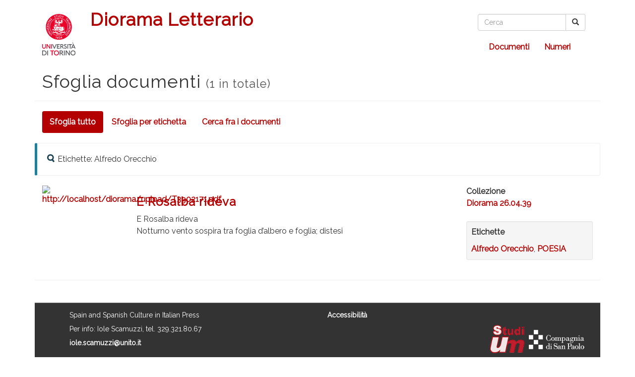

--- FILE ---
content_type: text/html; charset=utf-8
request_url: https://www.dioramagdp.unito.it/items/browse?tags=Alfredo+Orecchio
body_size: 2604
content:
<!DOCTYPE html>
<html class="" lang="it">
<head>
    <meta charset="utf-8">
    <meta name="viewport" content="width=device-width, initial-scale=1.0">
                    <title>Sfoglia documenti &middot; Diorama Letterario</title>

    <link rel="alternate" type="application/rss+xml" title="Feed RSS di Omeka" href="/items/browse?tags=Alfredo+Orecchio&amp;output=rss2" /><link rel="alternate" type="application/atom+xml" title="Feed Atom di Omeka" href="/items/browse?tags=Alfredo+Orecchio&amp;output=atom" />
    <!-- Plugin Stuff -->
    
    <!-- Stylesheets -->
    <link href="/themes/diorama_theme/css/bootstrap.min.css?v=3.0" media="all" rel="stylesheet" type="text/css" >
<link href="/themes/diorama_theme/css/font-awesome.min.css?v=3.0" media="all" rel="stylesheet" type="text/css" >
<link href="/themes/diorama_theme/css/style.css?v=3.0" media="all" rel="stylesheet" type="text/css" >
<link href="/themes/diorama_theme/css/style-diorama.css?v=3.0" media="all" rel="stylesheet" type="text/css" >
<link href="https://fonts.googleapis.com/css?family=Montserrat|Open+Sans|Raleway|Titillium+Web" media="all" rel="stylesheet" type="text/css" >
    <!-- JavaScripts -->
        <script type="text/javascript" src="//ajax.googleapis.com/ajax/libs/jquery/3.6.0/jquery.min.js"></script>
<script type="text/javascript">
    //<!--
    window.jQuery || document.write("<script type=\"text\/javascript\" src=\"\/application\/views\/scripts\/javascripts\/vendor\/jquery.js?v=3.0\" charset=\"utf-8\"><\/script>")    //-->
</script>
<script type="text/javascript" src="//ajax.googleapis.com/ajax/libs/jqueryui/1.12.1/jquery-ui.min.js"></script>
<script type="text/javascript">
    //<!--
    window.jQuery.ui || document.write("<script type=\"text\/javascript\" src=\"\/application\/views\/scripts\/javascripts\/vendor\/jquery-ui.js?v=3.0\" charset=\"utf-8\"><\/script>")    //-->
</script>
<script type="text/javascript" src="/application/views/scripts/javascripts/vendor/jquery.ui.touch-punch.js"></script>
<script type="text/javascript">
    //<!--
    jQuery.noConflict();    //-->
</script></head>

<!-- Overriding helpers -->

<body class="items browse">

<div class="corner-ribbon top-right sticky blue">Beta!</div>

<div id="wrap">

    <a href="#content" class="sr-only sr-only-focusable">Passa al contenuto principale</a>
    
    
    <header id="header" role="banner" class="container">
        <div class="row">
            <div id="site-title" class="col-sm-6">
                <div class="logoimg">
                    <a href="https://www.unito.it/"><img src="https://www.unito.it/sites/all/themes/bsunito/img/logo_new_2022.svg" id="logo_unito" alt="logo UniTO"></a>
                    <h1><a href="https://www.dioramagdp.unito.it" >Diorama Letterario</a>
</h1>
                </div>
            </div>
            <div id="right-section" class="col-sm-6">
                <div class="row">
                    <div id="search-container" class="col-sm-12" role="search">
                        <form id="search-form" name="search-form" class="form-search navbar-form navbar-right" role="form" action="/search" method="get">    <div class="input-group">
        <input type="text" name="query" id="query" value="" title="Cerca" class="search-query form-control" placeholder="Cerca">        <span class="input-group-btn">
                <button name="submit_search" id="submit_search" type="submit" value="Cerca" class="btn btn-default btn btn-default"><span class="glyphicon glyphicon-search"></span></button>        </span>
    </div>
            <input type="hidden" name="query_type" value="keyword" id="query_type">                <input type="hidden" name="record_types[Item]" value="Item" id="record_types-Item">                <input type="hidden" name="record_types[File]" value="File" id="record_types-File">            </form>
                    </div>
                </div>
                <nav id="nav-wrap">
                    <div class="container-fluid">
                                                <div class="navbar-header">
                            <button type="button" class="navbar-toggle collapsed" data-toggle="collapse" data-target="#navbar" aria-expanded="false" aria-controls="navbar">
                                <span class="sr-only">Toggle navigation</span>
                                <span class="icon-bar"></span>
                                <span class="icon-bar"></span>
                                <span class="icon-bar"></span>
                            </button>
                                                    </div>
                        <div class="navbar-collapse collapse" id="navbar">
                            <ul class="navigation nav navbar-nav navbar-left">
    <li class="active">
        <a href="/items/browse">Documenti</a>
    </li>
    <li>
        <a href="/collection-tree">Numeri</a>
    </li>
</ul>                        </div>
                     </div>
                </nav>
            </div>
        </div>

            </header>
        <div class="container">
        </div>

    <!--<div class="container" id="wrapper">-->
    <div id="wrapper">
        <div id="content">

<div class="container">

<div id="primary">
    <div class="row page-header">
        <div class="col-xs-12">
        <h1> <!--<span class="glyphicon glyphicon-list"></span>--> Sfoglia documenti <small>(1 in totale)</small></h1>
        </div>
    </div>
    <nav class="items-nav navigation secondary-nav">
        <ul class="nav nav-pills">
    <li class="active">
        <a href="/items/browse">Sfoglia tutto</a>
    </li>
    <li>
        <a href="/items/tags">Sfoglia per etichetta</a>
    </li>
    <li>
        <a href="/items/search">Cerca fra i documenti</a>
    </li>
</ul>    </nav>
    <div class="bs-callout bs-callout-info">
        <div id="item-filters"><ul><li class="tags">Etichette: Alfredo Orecchio</li></ul></div>    </div>

    <article class="item" role="item" aria-label="E Rosalba rideva">
        <div class="row">
            <div class="col-sm-2">
                <div class="item-img">
                                <a href="/items/show/2559"><img class="image img-responsive" src="https://www.dioramagdp.unito.it/files/thumbnails/29493ee733dede6da9f9fc6e2c9f7173.jpg" alt="http://localhost/diorama/upload/T3902171.pdf" title="http://localhost/diorama/upload/T3902171.pdf"></a>                            </div>
            </div>
            <div class="col-sm-7">
                <div class="item-title">
                    <h1 class="h3"><a href="/items/show/2559" class="permalink" snippet="250">E Rosalba rideva</a></h1>
                </div>
                                <div class="item-description">
                    <p>E Rosalba rideva<br />
Notturno vento sospira tra foglia d’albero e foglia; distesi</p>
                </div>
                                <!--
                                        <div><strong>Collezione</strong></div>
                    <div class="element-text"><a href="/collections/show/266">Diorama 26.04.39</a></div>
                                    -->
                            </div>
            <div class="col-sm-3">
                                <div><strong>Collezione</strong></div>
                <div class="element-text"><a href="/collections/show/266">Diorama 26.04.39</a></div>
                                                <br />
                <div class="browse-items-tags well well-sm">
                    <p><!--<i class="fa fa-tag"></i>--> <strong>Etichette</strong></p>
                    <a href="/items/browse?tags=Alfredo+Orecchio" rel="tag">Alfredo Orecchio</a>, <a href="/items/browse?tags=POESIA" rel="tag">POESIA</a>                </div>
                            </div>
        </div>
        <hr />
    </article>
	
     </div> 
</div> 
        </div><!-- end content -->

        <div class="container">

        <footer>

            <div class="row">
                <div id="footer-text" class="col-sm-12">
                    
                    <ul class="row">
                        <li class="col-md-6">
                            <p>Spain and Spanish Culture in Italian Press</p>
                            <p>Per info: Iole Scamuzzi, tel. 329.321.80.67</p>
                            <p><a href="mailto:iole.scamuzzi@unito.it">iole.scamuzzi@unito.it</a></p>
                        </li>
                        <li>
                            <p><a href="https://www.dioramagdp.unito.it/accessibilita">Accessibilità</a></p>
                        </li>
                        <li class="col-md-6 text-right">
                            <a href="http://www.unito.it">
                                <img src="/themes/diorama_theme/images/studium.png" height="60px;" alt="logo_studium" />
                                <img src="/themes/diorama_theme/images/partner_csp.png" alt="logo_csp" />
                            </a>
                        </li>
                    <ul>
                    
                    </div>



                </div>
            </div>
            <!--
            <div class="row">
                <div class="col-sm-9">
                                    </div>
                <div class="col-sm-3">
                    <p class="omeka-props-footer text-right">Proudly powered by <a href="https://omeka.org">Omeka</a>.</p>
                </div>
            </div>
			-->
            <div>
                            </div>

        </footer>

    </div> <!-- end container -->

</div>

</div><!--end wrap-->

            <script src="/themes/diorama_theme/javascripts/bootstrap.min.js"></script>
    
    
     <script type="text/javascript">
    jQuery(document).ready(function () {
                Omeka.dropDown();
            });
    </script>

      
                

</body>
</html>


--- FILE ---
content_type: text/css
request_url: https://www.dioramagdp.unito.it/themes/diorama_theme/css/style.css?v=3.0
body_size: 2744
content:
/**********GENERAL STYLES**************/

h1,h2,h3,h4,h5,h6 {
    font-family: sans-serif;
    letter-spacing: 1px;
}
body, p {
    font-weight: normal;
}
body {
    font-family: 'Open Sans', sans-serif;
    font-weight: normal;
/*
    background-color: #f8f8f8;
    background-image: url(http://www.transparenttextures.com/patterns/fabric-of-squares.png);
*/
/* This is mostly intended for prototyping; please download the pattern and re-host for production environments. Thank you! */
}
#tagline,
#tagline-author {
    text-align: center;
    font-size: 40px;
}
.lead {
    font-size: 18px;
    font-family: 'Lato';
    font-weight: 200;
}
#wrapper {
    background-color: #fff;
    margin-top: 25px;
    padding: 30px;
    margin-bottom: 45px;
    border: thin solid #e8e8e8;
}
.home-features {
    margin: 20px 0 20px 0;
    padding: 15px 0 15px 0;
    border-top:thin solid #e8e8e8 ;
}
.meta {
    border-bottom: thin solid #e8e8e8;
    padding: 15px 15px;
}
#files {
    padding: 15px 15px;
}
.nav-pills>li.active>a,
.nav-pills>li.active>a:hover,
.nav-pills>li.active>a:focus {
    background-color: #196371;
}
.label-primary {
    background-color: #48C5DB;
    font-family: 'Lato';
    font-weight: 400;
}
.label-primary[href]:hover{
    background-color: #196371;
}
.previous >a, .next > a {
    padding: 3px 10px 3px 10px !important;
    font-size: 13px;
}
.pagination>.active>span {
    background-color: #196371;
}
#comments-container {
    font-family: 'Lato';
}

.staffimgs {
    margin-top: 20px;
}
.panel-group {
    padding-top: 20px;
}
.staff {
    border-bottom: solid 1px #ddd;
    margin-bottom: 10px;
}
.about-img {
    padding-left: 20px;
    float: right;
}

/********HOMEPAGE FEATURED ITEMS*********/
#featured-row {
    border-top: 3px green solid;
}
.image-featured {
    padding-bottom: 6px;
}

/********HEADER STYLES*********/
.navbar-toggle {
    border-color: #196371;
}
.navbar-toggle .icon-bar {
    background-color: #196371 !important;
}
a {
    color: #196371;
    text-decoration: none;
}
a:hover {
    color: #24899b;
    text-decoration: none;
}
.navbar-nav>li>a:hover,
.navbar-nav>li>a:focus {
    background-color: transparent !important;
}
#logo {
    margin: 10px 0 10px 65px;
}

/* Taken from DPLA CSS to fix specific plugin layouts */
.plugin-content, .plugin-content .item-file, .plugin-content .openseadragon, .plugin-content .zoomit {
    height: 420px;
}
.openseadragon_viewer, .zoomit_viewer {
    width: 100%;
    height: 420px;
    background: #000;
}

@media only screen and (max-width: 768px) {
    #logo {
        margin: 10px 0 10px 0px;
        width:80%;
    }
    #logoimg > a > img {
        width: 350px;
    }
}
#home-intro {
    border-bottom: orange 3px solid;
}
.page-header {
    margin-top: 0;
}
.page-header > h1 {
    margin-top: 0;
}
.page-header h1 {
    margin-top: 0;
}
.pager {
    margin-top: 0;
    margin-bottom: 0;
}
.pager > ul {
    padding-left: 0;
}
.navbar-ex1-collapse {
    float: right;
}
.exhibit-page-nav {
    border-left: 1px solid #eee;
    margin-left: 0px;
    padding-left: 0px;
}
.exhibit-page-nav > li:first-child {
    padding-left: 5px;
}
.exhibit-page-nav > li {
    list-style-type: none;
}
.exhibit-page-nav > li > {
    margin: 5px 0 5px 0;
}
.exhibit-nav-level-1 > li {
    margin: 5px 0 5px 0;
}
.exhibit-nav-level-1 {
    padding-left: 0;
    list-style-type: none;
    margin-left: 0 !important;
}
.exhibit-nav-level-1 > li {
    padding: 5px 5px 5px 5px;
    border-bottom-right-radius: 5px;
    border-top-right-radius: 5px ;
}
.exhibit-title {
    font-family: sans-serif;
    letter-spacing: 1px;
}
.exhibit-nav-level-1 > li:hover {
    background-color: #eee;
}
.exhibit-nav-level-1 > .current.active {
    font-weight: 500;
}
h1 > .exhibit-page {
    padding-left: 15px;
}
#exhibit-pages ul {
    padding-left: 0px;
    list-style-type: none;
    margin-left: 0 !important;
}
#exhibit-pages ul > li {
    border-top-right-radius: 5px;
    border-bottom-right-radius: 5px;
    padding-left: 10px;
}
#exhibit-pages ul li a {
    display:block;
    padding: 5px 5px 5px 10px;
    margin: 5px 0 5px 0;
}
#exhibit-pages ul li a:hover,
#exhibit-pages ul li a:focus {
    background-color: #eee;
}
#exhibit-pages {
    border-left: solid 1px #eee;
}
#exhibit-pages > h4 {
    padding-left: 20px;
}
#exhibit-pages ul li.active > a {
    color: #000;
}

/********BROWSE PAGE STYLES*********/
.item-title > h3 {
    margin-top: 0px;
}
.hTagcloud {
    margin-top: 25px;
}
.file-image > a > img {
    max-width: 100%;
    height: auto;
}

.carousel {
    border: 1px solid #ccc;
}
.carousel-img {
    margin-top: 1em;
    margin-bottom: 3em;
}

.items.browse .owl-carousel {
    min-height: 400px;
    max-height: 400px;
}

.tooltip {
    font-size: 13px;
}

.popular a,
.-popular a,
.v-popular a,
.vv-popular a,
.vvv-popular a,
.vvvv-popular a,
.vvvvv-popular a,
.vvvvvv-popular a,
.vvvvvvv-popular a,
.vvvvvvvv-popular a {
    color: #000;
}

.btn-inverse a {
    color: #fff;
}
/*
#search-container {
    margin: 10px 0 0 10px;
}
*/
#search-form {
    margin-top: 28px;
}
#search-form fieldset fieldset {
    margin-bottom: 18px;
}
.left-inner-addon {
    position: relative;
}
.left-inner-addon input {
    padding-left: 30px;
}
.left-inner-addon i {
    position: absolute;
    padding: 10px 12px;
    pointer-events: none;
}
.right-inner-addon {
    position: relative;
}
.right-inner-addon input {
    padding-right: 30px;
}
.right-inner-addon i {
    position: absolute;
    right: 0px;
    padding: 10px 12px;
    pointer-events: none;
}
#advanced-form {
    display: none;
    background-color: #fff;
    overflow: auto;
    z-index: 1001;
    position: absolute;
    top: auto;
    left: 0;
    border: 1px solid #e7e7e7;
    padding: 1.5em 1em;
    -webkit-box-sizing: border-box;
    -moz-box-sizing: border-box;
    box-sizing: border-box;
}
#advanced-form.open {
    display: block;
}
#advanced-form.close {
    display: none;
}
#advanced-form input[type="radio"] {
margin-right: 5px;
}
.popover-form {
    font-weight: inherit;
    font-size: inherit;
}
.popover-form fieldset {
    padding-bottom: 20px;
}
.popover-form label {
    font-weight: 400;
    float:none;
}
.popover-form legend {
    font-size: inherit;
    font-weight: bold;
}

/******ITEM PAGE STYLES*******/
#geolocation-browse {
    padding-top: 15px;
}
#geolocation {
    border-top: 1px solid #ddd;
    margin-top: 25px;
}
#geolocation > h4 {
    padding-top: 10px;
    padding-bottom: 10px;
}
.comments {
    border-top: 1px solid #ddd;
    margin-top: 25px;
}
#socialsharing {
    border-top: 1px solid #ddd;
    margin-top: 25px;
}
#socialsharing > h4 {
    padding-top: 10px;
    padding-bottom: 10px;
}

/******TAGS*******/
.vvvvvvvv-popular {
    font-size: 140%;
    font-family: sans-serif;
    background-color: transparent;
    border: none;
}
.vvvvvvvv-popular > span {
    color: #333;
}
.vvvvvvv-popular {
    font-size: 135%;
    font-family: sans-serif;
    background-color: transparent;
    border: none;
}
.vvvvvvv-popular > span {
    color: #333;
}
.vvvvvv-popular {
    font-size: 130%;
    font-family: sans-serif;
    background-color: transparent;
    border: none;
}
.vvvvvv-popular > span {
    color: #333;
}
.vvvvv-popular {
    font-size: 125%;
    font-family: sans-serif;
    background-color: transparent;
    border: none;
}
.vvvvv-popular > span {
    color: #333;
}
.vvvv-popular {
    font-size: 120%;
    font-family: sans-serif;
    background-color: transparent;
    border: none;
}
.vvvv-popular > span {
    color: #333;
}
.vvv-popular {
    font-size: 115%;
    font-family: sans-serif;
    background-color: transparent;
    border: none;
}
.vvv-popular > span {
    color: #333;
}
.vv-popular {
    font-size: 110%;
    font-family: sans-serif;
    background-color: transparent;
    border: none;
}
.vv-popular > span {
    color: #333;
}
.v-popular {
    font-size: 105%;
    font-family: sans-serif;
    background-color: transparent;
    border: none;
}
.v-popular > span {
    color: #333;
}
.popular {
    font-size: 100%;
    font-family: sans-serif;
    background-color: transparent;
    border: none;
}
.popular > span {
    color: #333;
}
.hTagcloud > .popularity > li {
    margin-bottom: 0px;
    padding: 3px 5px 3px 5px;
}
.hTagcloud > .popularity > li:hover {
    margin-bottom: 0px;
    background-color: #ddd;
}
.popularity,
#tagcloud {
    padding-left: 10px;
}

footer {
    margin-top: 25px;
    padding-top: 15px;
    border-top: 1px solid grey;
    font-size: 11px;
    line-height: 15px;
    font-weight:normal;
}
footer p {
    font-size: 11px;
    line-height: 15px;
}
footer a {
    font-weight:bold;
}
.omeka-props-footer {
    font-size: 10px;
}

/******SEARCH PAGE STYLES*******/
#advanced-search-form .inline {
    width: auto;
}

#sort-links-list {
    padding-left: 12px;
}
#sort-links {
    margin-bottom:20px;
}
.asc a::after {
    content: " ";
}
.desc a::after {
    content: " ";
}
.desc a::after, .asc a::after {
    font-family: "FontAwesome";
}

#item-filters ul {
    clear: both;
    list-style-type: none;
    margin: 0;
    padding: 0;
}
#search-filters ul {
    clear: both;
    display: inline;
    list-style-type: none;
    margin: 0;
    padding: 0;
    text-align: left;
}
#item-filters li,
#search-filters li {
    background: rgba(0, 0, 0, 0) url("../images/search.png") no-repeat scroll 0 2px;
    display: inline-block;
    margin: 0 30px 0 0;
    padding: 0 0 0 21px;
}
.bs-callout + #pagination-top,
.bs-callout + #pagination-top .pagination {
    margin-top: 0;
}
.bs-callout + #pagination-top .pagination {
    margin-top: 0;
}
.exhibits.browse .exhibits-nav ~ .exhibit,
.items.browse .items-nav ~ .item {
    margin-top: 20px;
}
.exhibits.browse .bs-callout ~ .exhibit,
.exhibits.browse .pagination-top ~ .exhibit,
.items.browse .bs-callout ~ .item,
.items.browse .pagination-top ~ .item {
    margin-top: 0;
}

/* BOOTSTRAP CALLOUT (from docs.css)  */
.bs-callout {
    -moz-border-bottom-colors: none;
    -moz-border-left-colors: none;
    -moz-border-right-colors: none;
    -moz-border-top-colors: none;
    border-color: #eee;
    border-image: none;
    border-radius: 3px;
    border-style: solid;
    border-width: 1px 1px 1px 5px;
    margin: 20px 0;
    padding: 20px;
}
.bs-callout h4 {
    margin-bottom: 5px;
    margin-top: 0;
}
.bs-callout p:last-child {
    margin-bottom: 0;
}
.bs-callout code {
    border-radius: 3px;
}
.bs-callout + .bs-callout {
    margin-top: -5px;
}
.bs-callout-danger {
    border-left-color: #ce4844;
}
.bs-callout-danger h4 {
    color: #ce4844;
}
.bs-callout-warning {
    border-left-color: #aa6708;
}
.bs-callout-warning h4 {
    color: #aa6708;
}
.bs-callout-info {
    border-left-color: #1b809e;
}
.bs-callout-info h4 {
    color: #1b809e;
}

/* CUSTOMIZED SPECIFIC SETTINGS */>

.floatright {
    float: right;
    margin: 10px 35px 10px 40px;
    padding-bottom: 0px;
}
.caption {
    /* width: 400px; */
    font-size: 12px;
    line-height: 15px;
}
.ellipsis {
    overflow: hidden;
    text-overflow: ellipsis;
    white-space: nowrap;
}

.references {
    padding-left: 0;
}
.references ul {
    padding-left: 0;
}

#content #flash li,
ul.error li {
    border: unset;
    border-radius: unset;
    font-size: unset;
    margin-bottom: unset;
    padding: unset;
}

/* Guest User & Contribution */

div.guest-user-widget {
    background-color: unset;
    border: 1px solid rgba(0, 0, 0, 0.3);
    float: unset;
    min-height: 200px;
    height: auto;
    margin: unset;
    overflow: auto;
    width: unset;
}
h2.guest-user-widget-label {
    border-bottom: 1px solid rgba(0, 0, 0, 0.3);
    font-size: unset;
    margin: 0 0 0.75em;
    padding: 15px;
    text-transform: unset;
}

@-moz-document url-prefix() {
    fieldset {
        display: table-cell;
    }
}
/* Copy of help block. */
.taxonomy-open.description {
    color: #737373;
    margin-bottom: 10px;
    margin-top: 5px;
}
#geolocation_address {
    width: 100%;
}
input.geolocation-address,
input.geolocation-latitude,
input.geolocation-longitude {
    width: inherit;
}
@media only screen and (min-width: 768px) {
    input.geolocation-address,
    input.geolocation-description {
        display: inline-block;
        width: 48%;
    }
}


--- FILE ---
content_type: text/css
request_url: https://www.dioramagdp.unito.it/themes/diorama_theme/css/style-diorama.css?v=3.0
body_size: 2576
content:
body, h1, h2, h3, h4, h5, h6, p {
    font-family: "Raleway", "sans serif" !important;
}
body {
	font-size: 1.6em;
	line-height: 1.5;
    /*text-align: justify;*/
}
.h1 .small, .h1 small, .h2 .small, .h2 small, .h3 .small, .h3 small, .h4 .small, .h4 small, .h5 .small, .h5 small, .h6 .small, .h6 small, h1 .small, h1 small, h2 .small, h2 small, h3 .small, h3 small, h4 .small, h4 small, h5 .small, h5 small, h6 .small, h6 small {
    color: #555;
}
a {
    color: #b30000;
	font-weight: bold;
}
a:hover, a:focus, a:visited {
    color: #660000;
	text-decoration: underline;
}
hr.hp {
    border-top: 4px solid #b30000;
    width: 100px;
}
li .inn-sec {
    position: relative;
    overflow: hidden;
    z-index: 2;
    /*background: #000000;*/
    background: #fff;
    /*border-radius: 8px */
    box-shadow: 0px 0px 10px 2px #ccc;
    margin-bottom: 30px;
    list-style-image: none;
}
.ul-featured {
    list-style-type: none;
    padding: 20px 0;
}
#navbar {
    float: right;
}
#right-section {
    float: right;
}
#wrapper {
    border: 0;
    padding: 0;
}
#skipnav {
	clip: rect(1px, 1px, 1px, 1px);
	clip-path: inset(50%);
	height: 1px;
	width: 1px;
	margin: -1px;
	overflow: hidden;
	padding: 0;
	position: absolute;
}
.no-padding {
    padding: 0 !important;
}
.row { /* importante: fix per bootstrap per evidere la scrollbar */
    margin-left: 0;
    margin-right: 0;
}
.colsx{ display:table-cell; height:100%; }
.coldx{ display:table-cell; height:100%; }

.corner-ribbon{
    width: 200px;   
    background: #b30000;
    position: fixed; 
    top: 25px;
    right: -50px;
    left: auto;
    text-align: center;
    line-height: 50px;
    letter-spacing: 1px;
    color: #f0f0f0;
    font-weight: 600;
    transform: rotate(45deg);
    -webkit-transform: rotate(45deg);
    box-shadow: 0 0 3px rgba(0,0,0,.3);
    display: none;
}


#logo_unito {
    float: left;
    margin-right: 30px;
    max-height: 100px;
}

/* ************************
        OWL
************************* */
.owl-caption {
    background-color: rgba(215, 44, 44, 0.4);
    background: rgba(215, 44, 44, 0.4);
    color: #fff;
    position: absolute;
    margin: auto;
    left: 0;
    right: 0;
    top: 60%;
    max-width: 60%
}
.owl-caption a {
    color: #fff;
}
.more {
    float: right;
}

/* ************************
        INTRO
************************* */
#intro {
    background: #fff;
    box-sizing: border-box;
    color: #333;
    padding: 0px 5% 60px 5%;
}
#intro .mx-auto {
    padding: 0 30px 0 0;
}
#orari {
    background: rgb(241, 145, 0);
    background: -moz-linear-gradient(left, rgba(241, 145, 0, 0.8) 0%, rgba(199, 64, 64, 0.8) 100%);
    background: -webkit-gradient(linear, left top, right top, color-stop(0%, rgba(241, 145, 0, 0.8)), color-stop(100%, rgba(199, 64, 64, 0.9)));
    background: -webkit-linear-gradient(left, rgba(241, 145, 0, 0.8) 0%, rgba(199, 64, 64, 0.8) 100%);
    background: -o-linear-gradient(left, rgba(241, 145, 0, 0.8) 0%, rgba(199, 64, 64, 0.8) 100%);
    background: -ms-linear-gradient(left, rgba(241, 145, 0, 0.8) 0%, rgba(199, 64, 64, 0.8) 100%);
    background: linear-gradient(to right, rgba(241, 145, 0, 0.8) 0%, rgba(199, 64, 64, 0.8) 100%);
    filter: progid: DXImageTransform.Microsoft.gradient( startColorstr='#f19100', endColorstr='#c74040', GradientType=1);
    color: #fff;
    box-sizing: border-box;
    margin: 20px auto;
    padding: 10px;
    text-align: center;
}
#orari span {
    margin-right: 20px;
}
#orari p {
    font-size: 150%;
}

/* ************************
        INFORMAZIONI
************************* */
#home-tagline {
    padding: 40px 20px 0 20px;
}
#informazioni {
    box-sizing: border-box;
    padding-bottom: 40px;
}
#informazioni ul {
    line-height: 160%;
    list-style: none;
}
#informazioni li {
    padding: 0;
}
#informazioni h4 {
    margin: 0;
    text-align: center;
    text-transform: uppercase;
}
#informazioni hr {
    margin: 10px auto;
    width: 50%;
}
.elenco-mostre-hp {
    padding: 0;
}
#archive-img {
    /*background: url("../images/museum-img.jpg") center center no-repeat;*/
    background-size: auto auto;
    background-size: cover;
    display: inline-block;
    margin-bottom: -10px;
    height: 400px;
    /*padding: 0 !important;*/
    width: 100%;
}
.title {
    text-align: center;
    margin-bottom: 30px;
    display: inline-block;
    width: 100%;
}
.title p {
    color: #777777;
    margin-bottom: 10px;
}

/* ************************
        GALLERY
************************* */
.gallery {
    background: #f8f8f8;
    clear: both;
}
.gallery ul {
    list-style: none;
    padding: 0;
}
/* spostato su nei tag generici
.gallery ul li .inn-sec {
    position: relative;
    overflow: hidden;
    z-index: 2;
    background: #fff;
    box-shadow: 0px 0px 10px 2px #ccc;
    margin-bottom: 30px;
}
*/
.gallery ul li [rel="tag"] {
    position: absolute;
    top: 30px;
    left: 30px;
    /*background: rgba(241, 145, 0, 0.9);*/
    background: rgba(207, 0 , 0, 0.9); /* rgba per #cf0000 */
    text-transform: uppercase;
    color: #fff;
    border-radius: 6px;
    padding: 7px 20px;
    font-size: 14px;
    font-weight: bold;
    letter-spacing: 0px;
    z-index: 9;
    font-family: 'Montserrat', sans-serif;
}
.gallery ul li .hover-info {
    position: absolute;
    height: 100%;
    width: 100%;
    background: rgba(0, 0, 0, 0.7);
    z-index: 1;
    opacity: 0;
    -webkit-transition: all 0.4s ease-in-out;
    -moz-transition: all 0.4s ease-in-out;
    -o-transition: all 0.4s ease-in-out;
    -ms-transition: all 0.4s ease-in-out;
    transition: all 0.4s ease-in-out;
}
.position-center-center {
    left: 50%;
    position: absolute;
    top: 50%;
    -webkit-transform: translate(-50%, -50%);
    -moz-transform: translate(-50%, -50%);
    -ms-transform: translate(-50%, -50%);
    transform: translate(-50%, -50%);
}
.gallery ul li .detail {
    padding: 30px 20px;
    position: relative;
    z-index: 2;
}
.gallery ul li .detail a {
    /*color: #f19100;*/
    color: #b30000;
    font-size: 16px;
    /*font-weight: bold;*/
    margin: 0;
    text-transform: uppercase;
}
.gallery ul li .detail p {
    color: #333;
    margin: 10px 0 0 0px;
}

/* ************************
        EVENTI
************************* */
.eventi {
    margin-bottom: 30px;    
}
.eventi ul {
    /*border: 2px solid #f8f8f8;
    border-left: none;*/
    display: inline-block;
    padding: 0;
    width: 100%;
}
.eventi ul li {
    list-style-type: none;
    padding: 0;
    display: inline-block;
}
.eventi ul li [class="col-xs-"] {
    width: 100%;
    text-align: center;
    display: inline-block;
}
.eventi .date {
    background: rgb(241, 145, 0);
    background: -moz-linear-gradient(left, rgba(241, 145, 0, 0.8) 0%, rgba(199, 64, 64, 0.8) 100%);
    background: -webkit-gradient(linear, left top, right top, color-stop(0%, rgba(241, 145, 0, 0.8)), color-stop(100%, rgba(199, 64, 64, 0.9)));
    background: -webkit-linear-gradient(left, rgba(241, 145, 0, 0.8) 0%, rgba(199, 64, 64, 0.8) 100%);
    background: -o-linear-gradient(left, rgba(241, 145, 0, 0.8) 0%, rgba(199, 64, 64, 0.8) 100%);
    background: -ms-linear-gradient(left, rgba(241, 145, 0, 0.8) 0%, rgba(199, 64, 64, 0.8) 100%);
    background: linear-gradient(to right, rgba(241, 145, 0, 0.8) 0%, rgba(199, 64, 64, 0.8) 100%);
    filter: progid: DXImageTransform.Microsoft.gradient( startColorstr='#f19100', endColorstr='#c74040', GradientType=1);
    width: 90px;
    height: 85px;
    float: left;
    position: absolute;
    top: 25px;
    font-family: 'Montserrat', sans-serif;
    text-align: center;
    color: #fff;
    font-size: 30px;
    font-weight: bold;
    line-height: 20px;
    padding-top: 20px;
    border-top-right-radius: 6px;
    border-bottom-right-radius: 6px;
}
.eventi .date p {
    color: #fff;
    font-size: 14px;
    margin-top: 5px;
}
.eventi .event-detail {
    margin: 0 30px 14px 30px;
    padding: 0 30px 14px 30px;
}
.event-detail > h3 {
    margin-top: 0;
    margin-bottom: 15px;
}
.eventi .event-detail h3 a {
    /*color: #f19100;*/
    margin: 0px;
    margin-bottom: 0px;
    line-height: 30px;
    margin-bottom: 15px;
    font-weight: 400;
    /*text-transform: uppercase;*/
}
.eventi .event-detail span {
    display: inline-block;
    width: 100%;
    line-height: 26px;
    font-weight: 600;
}
.eventi .event-detail span i {
    width: 20px;
    font-size: 18px;
    display: inline-block;
}
.eventi .event-detail .tribe-events-schedule span, .event .event-detail .tribe-events-schedule h3 {
    font-size: 14px;
    font-weight: 600;
    line-height: normal;
    margin: 0;
    display: inline;
    text-transform: capitalize;
}

/* ************************
        RECENTI
************************* */
#recenti{
    background: #f8f8f8;
}
.recent_items {}
.recent_items ul {
    list-style: none;
    padding: 0;
}
/* spostato su nei tag generici
.recent_items ul li .inn-sec {
    position: relative;
    overflow: hidden;
    z-index: 2;
    background: #fff;
    box-shadow: 0px 0px 10px 2px #ccc;
    margin-bottom: 30px;
}
*/
.recent_items ul li [rel="tag"] {
    position: absolute;
    top: 30px;
    left: 30px;
    background: rgba(241, 145, 0, 0.9);
    text-transform: uppercase;
    color: #fff;
    border-radius: 6px;
    padding: 7px 20px;
    font-size: 12px;
    letter-spacing: 0px;
    z-index: 9;
    font-family: 'Montserrat', sans-serif;
}
.recent_items ul li .hover-info {
    position: absolute;
    height: 100%;
    width: 100%;
    background: rgba(0, 0, 0, 0.7);
    z-index: 1;
    opacity: 0;
    -webkit-transition: all 0.4s ease-in-out;
    -moz-transition: all 0.4s ease-in-out;
    -o-transition: all 0.4s ease-in-out;
    -ms-transition: all 0.4s ease-in-out;
    transition: all 0.4s ease-in-out;
}
.position-center-center {
    left: 50%;
    position: absolute;
    top: 50%;
    -webkit-transform: translate(-50%, -50%);
    -moz-transform: translate(-50%, -50%);
    -ms-transform: translate(-50%, -50%);
    transform: translate(-50%, -50%);
}
.recent_items ul li .detail {
    padding: 30px 20px;
    position: relative;
    z-index: 2;
}
.recent_items ul li .detail a {
    /*text-transform: uppercase;*/
    font-size: 16px;
    /*color: #f19100;*/
    color: #b30000;
    margin: 0;
}
.recent_items ul li .detail p {
    color: #333;
    margin: 10px 0 0 0px;
}

.items-nav{
    margin-bottom: 20px;
    padding: 0 15px;
}

/* ************************
        MAPPA
************************* */

#mappa {
    margin-top: 30px;
}

/* ************************
        FOOTER
************************* */

footer {
    background: #333;
}
footer p {
    color: #fff;
    font-size: 14px;
    line-height: 18px;
}
footer a {
    color: #fff;
}

footer a:hover, footer a:focus, footer a:visited {
	color: #fdfdfd;
}


/* ************************
        PAGINA ITEM
************************* */
.rif_dettagli {
    font-size: 60%;
}

.dettagli {
    /*box-shadow: 0px 2px 2px 2px #ccc;
    border: 2px solid #ccc;*/
    border-top: none;
    margin: 0px 30px 0 30px;
    padding: 30px 15px;
    width: auto;
}

.input-group .form-control:last-child, .input-group-addon:last-child, .input-group-btn:first-child>.btn-group:not(:first-child)>.btn, 
.input-group-btn:first-child>.btn:not(:first-child), .input-group-btn:last-child>.btn, .input-group-btn:last-child>.btn-group>.btn, 
.input-group-btn:last-child>.dropdown-toggle {
    border-top-right-radius: 3px;
    border-bottom-right-radius: 3px;
}

.pagination>li>a, .pagination>li>span {
    color: #b30000;
}

.pagination>.active>a, .pagination>.active>a:focus, .pagination>.active>a:hover, 
.pagination>.active>span, .pagination>.active>span:focus, .pagination>.active>span:hover {
    background-color: #b30000;
    border-color: #ddd;
}

.pagination>li>a:focus, .pagination>li>a:hover, .pagination>li>span:focus, .pagination>li>span:hover {
    color: #660000;
    background-color: #eee;
    border-color: #ddd;
}


/* ************************
        COLLEZIONI
************************* */
.nav-pills > li.active > a, .nav-pills > li.active > a:hover, .nav-pills > li.active > a:focus {
    background-color: #b30000;
}

.browse-items-tags {
	text-align: left;
}

li.li_coll {
    list-style-type: none;
}
li .detail_coll {
    padding: 30px 20px;
    position: relative;
    z-index: 2;
}
li .detail_coll a {
    /*color: #f19100;*/
    color: #b30000;
    font-size: 16px;
    /*font-weight: bold;*/
    margin: 0;
    text-transform: uppercase;
}
li .detail_coll p {
    color: #333;
    margin: 10px 0 0 0px;
}



/* ************************
        MEDIA QUERIES
************************* */
@media (max-width: 990px) {
    #informazioni {
        color: #000;
    }
}

@media (max-width: 767px) {
    #informazioni {
        display: none;
    }
}

@media (max-width: 551px) {
    #logo_unito_nero {
        display: none;
    }
}

@media (max-width: 479px) {
    .owl-caption h3 {
        font-size: 14px;
    }
    .owl-caption p {
        display: none;
    }
    #informazioni {
        color: #000;
    }
    .eventi ul {
        border: none;
    }
    .eventi img {
        padding: 14px 12px 14px 0;
    }
    .eventi .event-detail {
        padding: 14px 0;
    }

}

